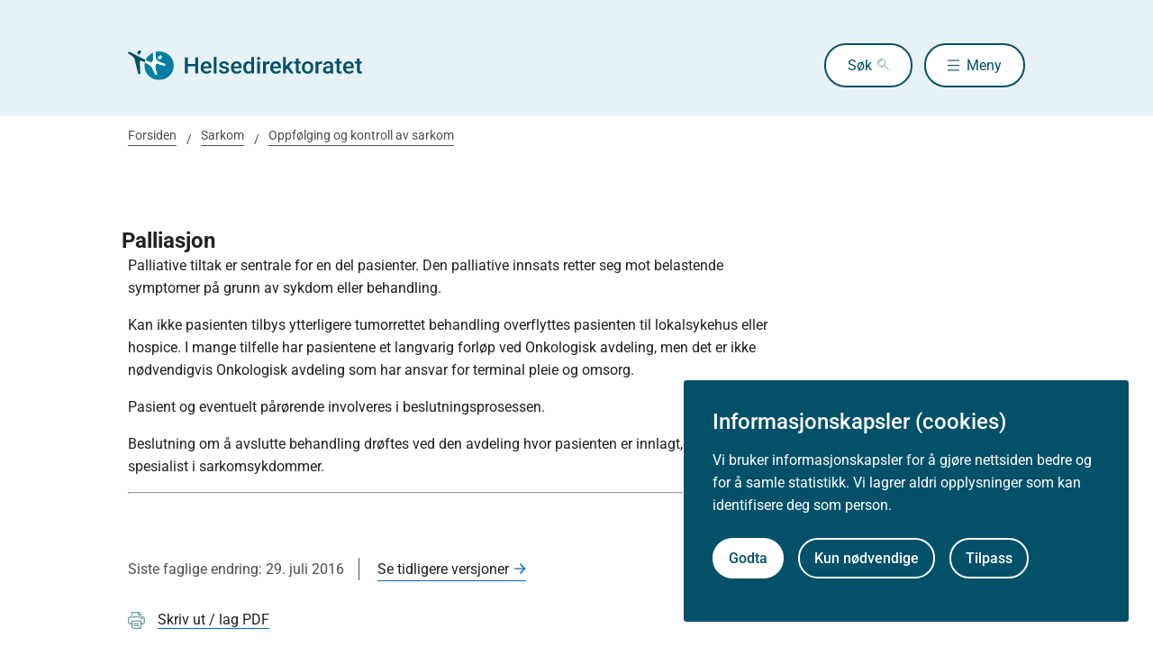

--- FILE ---
content_type: text/html
request_url: https://www.helsedirektoratet.no/nasjonale-forlop/sarkom/oppfolging-og-kontroll-av-sarkom/palliasjon
body_size: 21975
content:
<!DOCTYPE html>
<html xmlns="http://www.w3.org/1999/xhtml" xml:lang="no" lang="no" prefix="og: http://ogp.me/ns#">

<head>
  <title>Palliasjon - Helsedirektoratet</title>
  <meta charset="utf-8" />
  <meta name="viewport" content="width=device-width,initial-scale=1,shrink-to-fit=no" />
  <meta name="theme-color" content="#000000" />

  <link rel="apple-touch-icon" sizes="180x180" href="/_/asset/helsedirektoratet:0000019bc1f4caa0/static/hdir_favicon.png" />
  <link rel="icon" type="image/x-icon" href="/_/asset/helsedirektoratet:0000019bc1f4caa0/static/hdir_favicon.png" />
  <link rel="shortcut icon" type="image/x-icon" href="/_/asset/helsedirektoratet:0000019bc1f4caa0/static/hdir_favicon.png" />

  <link rel="stylesheet" type="text/css" href="/_/asset/helsedirektoratet:0000019bc1f4caa0/styles/hdir.css" />

  <script type="module" src="/_/asset/helsedirektoratet:0000019bc1f4caa0/js/external-bundle.js"></script>
  <script src="/_/asset/helsedirektoratet:0000019bc1f4caa0/js/external-bundle.legacy.js" nomodule type="text/javascript"></script>

  <script type="module" src="/_/asset/helsedirektoratet:0000019bc1f4caa0/js/project-bundle.js"></script>
  <script defer src="/_/asset/helsedirektoratet:0000019bc1f4caa0/js/project-bundle.legacy.js" nomodule type="text/javascript"></script>

  <script type="module" src="/_/asset/helsedirektoratet:0000019bc1f4caa0/js/zoho.js"></script>
  <script defer src="/_/asset/helsedirektoratet:0000019bc1f4caa0/js/zoho.legacy.js" nomodule type="text/javascript"></script>

  

  <script src="https://www.google-analytics.com/analytics.js"></script>

  <script>
    window.onload = setTimeout(function () { if (location.href.indexOf('#') > -1) { location.href = location.href; } }, 400);
  </script>

  
  
  
  
  <meta name="mobile-web-app-capable" content="yes">
  <meta name="apple-mobile-web-app-status-bar-style" content="default">
  <meta name="apple-mobile-web-app-title" content="Helsedirektoratet">
  
  <meta name="Last-Modified" content="2016-07-29" />
  
    <meta name="avdeling" content="For-fagutvikling-i-spesialisthelsetjenesten,For-fagutvikling-i-spesialisthelsetjenesten" />
  
    <meta name="fagansvarlig" content="Sissi-Leyell-Espetvedt,Kaja-Fjell-Jørgensen" />
  
    <meta name="innholdstype" content="Pakkeforløp-anbefaling" />
  
    <meta name="sistfagligoppdatert" content="2016-07-29T09:47:08" />
  

<link rel="stylesheet" href="/_/asset/no.bouvet.app.cookiepanel:00000197b0751a90/css/main.css"/><!-- Google Tag Manager -->         <script>dataLayer = [];</script>
        <script>         var gtmScript = "(function(w,d,s,l,i){w[l]=w[l]||[];w[l].push({'gtm.start':     new Date().getTime(),event:'gtm.js'});var f=d.getElementsByTagName(s)[0],     j=d.createElement(s),dl=l!='dataLayer'?'&l='+l:'';j.async=true;j.src=     '//www.googletagmanager.com/gtm.js?id='+i+dl;f.parentNode.insertBefore(j,f);     })(window,document,'script','dataLayer','GTM-PBBJ6GX');";         window.__RUN_ON_COOKIE_CONSENT__ = window.__RUN_ON_COOKIE_CONSENT__ || {};         window.__RUN_ON_COOKIE_CONSENT__["com-enonic-app-google-tagmanager_disabled"] = function () {           var s = document.createElement("script");           s.id = "google-tagmanager-consent";           s.innerText = gtmScript;           document.getElementsByTagName("head")[0].appendChild(s);         }         </script>         <!-- End Google Tag Manager --><meta name="pageID" content="52d90436-9bfc-4b88-b0f8-4c957cbba3bc"><meta name="description">

<meta property="og:title" content="Palliasjon">
<meta property="og:description">
<meta property="og:site_name" content="Helsedirektoratet">


<meta property="og:url" content="https://www.helsedirektoratet.no/nasjonale-forlop/sarkom/oppfolging-og-kontroll-av-sarkom/palliasjon">

<meta property="og:type" content="article">
<meta property="og:locale" content="no">

<meta property="og:image" content="https://www.helsedirektoratet.no/nasjonale-forlop/sarkom/oppfolging-og-kontroll-av-sarkom/palliasjon/_/attachment/inline/5f44d48e-0208-4e53-97cc-05cbb4446e8d:23b21ec69622bb4e52b9233ad2f0fc8cc9ac6f5e/hdir-logo-share-some.png">
<meta property="og:image:width" content="1200">
<meta property="og:image:height" content="630">



<meta name="twitter:card" content="summary_large_image">
<meta name="twitter:title" content="Palliasjon">
<meta name="twitter:description">

<meta name="twitter:image:src" content="https://www.helsedirektoratet.no/nasjonale-forlop/sarkom/oppfolging-og-kontroll-av-sarkom/palliasjon/_/image/5f44d48e-0208-4e53-97cc-05cbb4446e8d:acf0c91916a09a75d1c1e89d806a4d16a28dd48a/block-1200-630/hdir-logo-share-some.png.jpg?quality=85">

<meta name="twitter:site" content="@Helsedir"></head>

<body><!-- Google Tag Manager (noscript) -->         <noscript><iframe name="Google Tag Manager" src="//www.googletagmanager.com/ns.html?id=GTM-PBBJ6GX"         height="0" width="0" style="display:none;visibility:hidden"></iframe></noscript>         <!-- End Google Tag Manager (noscript) -->
  <a data-skip-to-content="true" class="b-skip-to-content" href="#main" id="skip-to-article-content">Gå til hovedinnhold</a>
  <div id="globalScopeScripts"></div>
  <div id="header" data-name="Helsedirektoratet" data-links="[{&quot;name&quot;:&quot;Forebygging, diagnose og behandling&quot;,&quot;href&quot;:&quot;https://www.helsedirektoratet.no/forebygging-diagnose-og-behandling&quot;},{&quot;name&quot;:&quot;Digitalisering og e-helse&quot;,&quot;href&quot;:&quot;https://www.helsedirektoratet.no/digitalisering-og-e-helse&quot;},{&quot;name&quot;:&quot;Lov og forskrift&quot;,&quot;href&quot;:&quot;https://www.helsedirektoratet.no/lov-og-forskrift&quot;},{&quot;name&quot;:&quot;Helseberedskap&quot;,&quot;href&quot;:&quot;https://www.helsedirektoratet.no/helseberedskap&quot;},{&quot;name&quot;:&quot;Autorisasjon og spesialistutdanning&quot;,&quot;href&quot;:&quot;https://www.helsedirektoratet.no/autorisasjon-og-spesialistutdanning&quot;},{&quot;name&quot;:&quot;Tilskudd og finansiering&quot;,&quot;href&quot;:&quot;https://www.helsedirektoratet.no/tilskudd-og-finansiering&quot;},{&quot;name&quot;:&quot;Statistikk, registre og rapporter&quot;,&quot;href&quot;:&quot;https://www.helsedirektoratet.no/statistikk-registre-og-rapporter&quot;},{&quot;name&quot;:&quot;Aktuelt&quot;,&quot;href&quot;:&quot;https://www.helsedirektoratet.no/aktuelt&quot;},{&quot;name&quot;:&quot;English&quot;,&quot;href&quot;:&quot;https://www.helsedirektoratet.no/english&quot;},{&quot;name&quot;:&quot;Om Helsedirektoratet&quot;,&quot;href&quot;:&quot;https://www.helsedirektoratet.no/om-oss&quot;}]" data-example-suggestions="[&quot;Spesialistgodkjenning tannlege&quot;,&quot;Helseattest førerkort&quot;,&quot;Pakkeforløp kreft spiserør&quot;,&quot;Diabetes&quot;,&quot;Tilskudd kommunalt rusarbeid&quot;,&quot;Pakkeforløp lungekreft&quot;,&quot;Kosthold barnehage&quot;,&quot;Fysisk aktivitet demens&quot;]" data-logo-href="https://www.helsedirektoratet.no/" data-logo-links="{&quot;standard&quot;:&quot;https://www.helsedirektoratet.no/_/asset/helsedirektoratet:0000019bc1f4caa0/static/hdir_logo.svg&quot;,&quot;mobile&quot;:&quot;https://www.helsedirektoratet.no/_/asset/helsedirektoratet:0000019bc1f4caa0/static/hdir_logo_small.svg&quot;}" data-show-outer-links="false" data-show-login="false"
  >
  </div>

  <div class="l-container">
    

    <nav class="b-breadcrumbs" aria-label="Brødsmulesti">
      <a href="https://www.helsedirektoratet.no/" class="b-breadcrumbs__link">Forsiden</a><a href="https://www.helsedirektoratet.no/nasjonale-forlop/sarkom" class="b-breadcrumbs__link">Sarkom</a><a href="https://www.helsedirektoratet.no/nasjonale-forlop/sarkom/oppfolging-og-kontroll-av-sarkom" class="b-breadcrumbs__link">Oppfølging og kontroll av sarkom</a>
    </nav>
  </div>

  <main id="main">
    
    
    
    <div data-portal-region="main">
      
      
        
          <div data-portal-component-type="layout">
  <div class="l-container l-mt-3 b-ninja l-mb-5">
    <div class="row" role="navigation">
      <div class="col-xs-12 col-md-9 b-collapsible b-collapsible--active b-collapsible--clean">
        <h1 class="h2">Palliasjon</h1>
        
      </div>
    </div>

    <div class="row" role="navigation">
      <div class="col-xs-12 col-md-9">
        
  
  


  <!-- Tekst Anbefaling -->
  <div class="t-body-text">
    <p>Palliative tiltak er sentrale for en del pasienter. Den palliative innsats retter seg mot belastende symptomer på grunn av sykdom eller behandling.<br></p><p>Kan ikke pasienten tilbys ytterligere tumorrettet behandling overflyttes pasienten til lokalsykehus eller hospice. I mange tilfelle har pasientene et langvarig forløp ved Onkologisk avdeling, men det er ikke nødvendigvis Onkologisk avdeling som har ansvar for terminal pleie og omsorg. </p><p>Pasient og eventuelt pårørende involveres i beslutningsprosessen. </p><p>Beslutning om å avslutte behandling drøftes ved den avdeling hvor pasienten er innlagt, og eventuelt med spesialist i sarkomsykdommer. <br></p>
  </div>

  <!-- Behandlinger -->
  

  <!-- Praktisk -->
  
  <!-- Begrunnelse -->
  

  <!-- Informasjon til pasienten -->
  


        <hr />

        
        

        <div class="l-mt-4">
          <p class="b-page-meta">
            <span class="b-page-meta__text">Siste faglige endring: 29. juli 2016
            </span>
            <a href="https://www.helsedirektoratet.no/nasjonale-forlop/sarkom/oppfolging-og-kontroll-av-sarkom/palliasjon?tidligere-versjoner" class="b-page-meta__link">Se tidligere versjoner</a>
          </p>
        </div>
        <div class="l-mt-2">
          <button id="exportPdf" class="b-button b-button--small b-button--clean" data-getpdfservice="/nasjonale-forlop/sarkom/oppfolging-og-kontroll-av-sarkom/palliasjon/_/service/helsedirektoratet/getPdf" data-title="Palliasjon" data-pageUrl="https://www.helsedirektoratet.no/nasjonale-forlop/sarkom/oppfolging-og-kontroll-av-sarkom/palliasjon">
            <span class="b-link__icon" role="presentation" aria-hidden="true" style="background-image:url(/_/asset/helsedirektoratet:0000019bc1f4caa0/static/icons/print.svg);"></span>
            <span class="b-button__underline">Skriv ut / lag PDF</span>
          </button>

          <div class="b-collapsible b-collapsible b-collapsible--small normative_ref--wrapper" data-parent-id="referere">
            <button class="b-collapsible__button b-collapsible__button--small b-button--clean normative_ref" aria-expanded="false" aria-controls="referere">
              <span class="b-button__underline normative_ref--text">Slik refererer du til innholdet</span>
            </button>
            <div id="referere" class="normative_ref-box b-box-small l-mb-1" hidden aria-hidden="true">
              <p>Helsedirektoratet (2016). Palliasjon [nettdokument]. Oslo: Helsedirektoratet (siste faglige endring 29. juli 2016, lest 22. januar 2026). Tilgjengelig fra https://www.helsedirektoratet.no/nasjonale-forlop/sarkom/oppfolging-og-kontroll-av-sarkom/palliasjon</p>
            </div>
          </div>

          <div class="b-collapsible b-collapsible b-collapsible--small normative_ref--wrapper" data-parent-id="apiUrl">
            <button class="b-collapsible__button b-collapsible__button--small b-button--clean normative_ref" aria-expanded="false" aria-controls="apiUrl">
              <span class="b-button__underline normative_ref--text">Åpne data (API)</span>
            </button>
            <div id="apiUrl" class="normative_ref-box b-box-small l-mb-1" hidden aria-hidden="true">
              Få tilgang til innhold fra Helsedirektoratet som åpne data: <a href="https://utvikler.helsedirektoratet.no">https://utvikler.helsedirektoratet.no</a>
            </div>
          </div>
        </div>
      </div>
    </div>
  </div>
  <!-- Kontact Region -->
  
</div>

        
        
      
    </div>

    
  </main>

  

    <!-- Dont render this region on versionpage -->
  <div data-portal-region="beforeFooter" class="l-container l-mb-2">
    
  </div>

  <!-- importing footer from footer.html file -->
  <section class="b-box b-box--square b-box--blue-dark">
	<div class="l-container l-mt-2">
		<footer class="b-footer" role="contentinfo">
			<div class="b-footer__columns">

        
          <!-- sections -->
          <div class="b-footer__column">
            <h2 class="h4 l-mb-1">Om Helsedirektoratet</h2>

            <!-- links as unordered list -->
            <ul class="b-footer__list">
              <li
                class="b-footer__list-item l-mb-1"
              >
                <a
                  href="https://www.helsedirektoratet.no/om-oss"
                  class="b-footer__link"
                >
                  Om oss
                </a>

                <!-- render address after last link in first column -->
                
              </li>
              <li
                class="b-footer__list-item l-mb-1"
              >
                <a
                  href="https://www.helsedirektoratet.no/om-oss/jobbe-i-helsedirektoratet"
                  class="b-footer__link"
                >
                  Jobbe hos oss
                </a>

                <!-- render address after last link in first column -->
                
              </li>
              <li
                class="b-footer__list-item l-mb-1  has-address"
              >
                <a
                  href="https://www.helsedirektoratet.no/om-oss/kontakt-oss"
                  class="b-footer__link"
                >
                  Kontakt oss
                </a>

                <!-- render address after last link in first column -->
                <div
                  class="b-footer__address"
                ><p class="b-footer__text"><strong>Postadresse:</strong><br />Helsedirektoratet<br />Postboks 220, Skøyen<br />0213 Oslo</p></div>
              </li>
            </ul>
          </div>
        

        
          <!-- sections -->
          <div class="b-footer__column">
            <h2 class="h4 l-mb-1">Aktuelt</h2>

            <!-- links as unordered list -->
            <ul class="b-footer__list">
              <li
                class="b-footer__list-item l-mb-1"
              >
                <a
                  href="https://www.helsedirektoratet.no/nyheter"
                  class="b-footer__link"
                >
                  Nyheter
                </a>

                <!-- render address after last link in first column -->
                
              </li>
              <li
                class="b-footer__list-item l-mb-1"
              >
                <a
                  href="https://www.helsedirektoratet.no/konferanser"
                  class="b-footer__link"
                >
                  Arrangementer
                </a>

                <!-- render address after last link in first column -->
                
              </li>
              <li
                class="b-footer__list-item l-mb-1"
              >
                <a
                  href="https://www.helsedirektoratet.no/horinger"
                  class="b-footer__link"
                >
                  Høringer
                </a>

                <!-- render address after last link in first column -->
                
              </li>
              <li
                class="b-footer__list-item l-mb-1"
              >
                <a
                  href="https://www.helsedirektoratet.no/om-oss/presse"
                  class="b-footer__link"
                >
                  Presse
                </a>

                <!-- render address after last link in first column -->
                
              </li>
            </ul>
          </div>
        

        
          <!-- sections -->
          <div class="b-footer__column">
            <h2 class="h4 l-mb-1">Om nettstedet</h2>

            <!-- links as unordered list -->
            <ul class="b-footer__list">
              <li
                class="b-footer__list-item l-mb-1"
              >
                <a
                  href="https://www.helsedirektoratet.no/om-oss/om-nettstedet/personvernerklaering"
                  class="b-footer__link"
                >
                  Personvernerklæring
                </a>

                <!-- render address after last link in first column -->
                
              </li>
              <li
                class="b-footer__list-item l-mb-1"
              >
                <a
                  href="https://uustatus.no/nb/erklaringer/publisert/52b403ba-a430-4d42-a42f-56b7073c8963"
                  class="b-footer__link"
                >
                  Tilgjengelighetserklæring (uustatus.no)
                </a>

                <!-- render address after last link in first column -->
                
              </li>
              <li
                class="b-footer__list-item l-mb-1"
              >
                <a
                  href="https://www.helsedirektoratet.no/om-oss/om-nettstedet/besoksstatistikk-og-informasjonskapsler"
                  class="b-footer__link"
                >
                  Besøksstatistikk og informasjonskapsler
                </a>

                <!-- render address after last link in first column -->
                
              </li>
              <li
                class="b-footer__list-item l-mb-1"
              >
                <a
                  href="https://www.helsedirektoratet.no/om-oss/om-nettstedet/abonnere-pa-innhold"
                  class="b-footer__link"
                >
                  Nyhetsvarsel og abonnement
                </a>

                <!-- render address after last link in first column -->
                
              </li>
              <li
                class="b-footer__list-item l-mb-1"
              >
                <a
                  href="https://www.helsedirektoratet.no/om-oss/apne-data-api"
                  class="b-footer__link"
                >
                  Åpne data (API)
                </a>

                <!-- render address after last link in first column -->
                
              </li>
            </ul>
          </div>
        

      </div>

      <div class="b-footer__footer">
        <div class="b-footer__icons">
          Følg oss:
          
            <a
              href="https://www.facebook.com/helsedirektoratet"
              class="b-footer__icon b-footer__icon-fb"
              aria-label="facebook"
            ></a>
          
            <a
              href="https://twitter.com/helsedir"
              class="b-footer__icon b-footer__icon-tw"
              aria-label="twitter"
            ></a>
          
            <a
              href="https://www.linkedin.com/company/helsedirektoratet/"
              class="b-footer__icon b-footer__icon-in"
              aria-label="linkedin"
            ></a>
          
        </div>
        <div>
          <a
            href="/"
            class="b-footer__logo-link" aria-label="helsedirektoratet logo"
          >
            <div
              class="b-footer__logo"
              style="background-image:url(https://www.helsedirektoratet.no/_/asset/helsedirektoratet:0000019bc1f4caa0/static/hdir_logo_white.svg);"
            ></div>
          </a>
        </div>
      </div>
    </footer>
  </div>
</section>

<!-- GA Metadata --><script>ga('set', { 'dimension1': 'Pakkeforløp-anbefaling', 'dimension5': 'Sissi-Leyell-Espetvedt,Kaja-Fjell-Jørgensen', 'dimension6': 'For-fagutvikling-i-spesialisthelsetjenesten,For-fagutvikling-i-spesialisthelsetjenesten', 'dimension8': '52d90436-9bfc-4b88-b0f8-4c957cbba3bc'}); if (dataLayer && Array.isArray(dataLayer)) { dataLayer.push({'dimension1': 'Pakkeforløp-anbefaling'});} if (dataLayer && Array.isArray(dataLayer)) { dataLayer.push({'dimension5': 'Sissi-Leyell-Espetvedt,Kaja-Fjell-Jørgensen'});} if (dataLayer && Array.isArray(dataLayer)) { dataLayer.push({'dimension6': 'For-fagutvikling-i-spesialisthelsetjenesten,For-fagutvikling-i-spesialisthelsetjenesten'});} if (dataLayer && Array.isArray(dataLayer)) { dataLayer.push({'dimension8': '52d90436-9bfc-4b88-b0f8-4c957cbba3bc'});}</script><!-- End GA Metadata --><script src="/_/asset/no.bouvet.app.cookiepanel:00000197b0751a90/js/main.js" defer></script><script type="application/json" data-cookie-panel-selector="config">{"controlCookie":"no.bouvet.app.cookiepanel-cookie-control","url":"/nasjonale-forlop/sarkom/oppfolging-og-kontroll-av-sarkom/palliasjon/_/service/no.bouvet.app.cookiepanel/cookie-info","showSettings":false,"theme":"","buttonOrder":"accept-left","title":"Informasjonskapsler (cookies)","description":"Vi bruker informasjonskapsler for å gjøre nettsiden bedre og for å samle statistikk. Vi lagrer aldri opplysninger som kan identifisere deg som person.","settingsLabel":"Tilpass","acceptLabel":"Godta","rejectLabel":"Kun nødvendige","saveLabel":"Lagre","readMoreLabel":"Les mer","readMoreLink":"/om-oss/om-nettstedet/besoksstatistikk-og-informasjonskapsler","categories":[{"title":"Nødvendige informasjonskapsler","description":"Disse informasjonskapslene er nødvendige for at nettsiden vår skal fungere, og du kan derfor ikke velge dem bort.","cookies":[],"default":true,"id":"cookie-panel-nodvendige-informasjonskapsler"},{"title":"Statistikk","description":"Disse informasjonskapslene samler inn anonymisert statistikk for å hjelpe oss å forstå hvordan besøkende bruker nettsiden vår.","cookies":[{"cookie-name":"com-enonic-app-google-tagmanager_disabled","cookie-value-accepted":"false","cookie-value-rejected":"true"},{"cookie-name":"com-enonic-app-siteimprove_disabled","cookie-value-accepted":"false","cookie-value-rejected":"true"}],"id":"cookie-panel-statistikk"}],"expireControlCookieAfterDays":365,"controlCookieInvalidateNumber":0}</script><script type="text/javascript">const portals = document.querySelectorAll("[data-portal-region]");for( const portal of portals ){  if( portal.children.length === 0 )    portal.remove();}</script><!-- Siteimprove --><script type="text/javascript">window.__RUN_ON_COOKIE_CONSENT__ = window.__RUN_ON_COOKIE_CONSENT__ || {};window.__RUN_ON_COOKIE_CONSENT__["com-enonic-app-siteimprove_disabled"] = function () {var sz = document.createElement("script"); sz.type = "text/javascript"; sz.async = true;sz.src = "//siteimproveanalytics.com/js/siteanalyze_6003080.js";var s = document.getElementsByTagName("script")[0]; s.parentNode.insertBefore(sz, s);};</script><!-- End Siteimprove --></body>

</html>


--- FILE ---
content_type: image/svg+xml
request_url: https://www.helsedirektoratet.no/_/asset/helsedirektoratet:0000019bc1f4caa0/chevron-E63OTZZR.svg
body_size: 62
content:
<?xml version="1.0" encoding="UTF-8"?>
<svg width="29px" height="17px" viewBox="0 0 29 17" version="1.1" xmlns="http://www.w3.org/2000/svg" xmlns:xlink="http://www.w3.org/1999/xlink">
    <!-- Generator: Sketch 52.2 (67145) - http://www.bohemiancoding.com/sketch -->
    <title>Rectangle 7 Copy 13</title>
    <desc>Created with Sketch.</desc>
    <g id="Page-1" stroke="none" stroke-width="1" fill="none" fill-rule="evenodd">
        <g id="Nivå-3-–-Underkapittel-ekspandert-2.2-eks-Copy" transform="translate(-1272.000000, -494.000000)" stroke="#0667C6" stroke-width="2">
            <polyline id="Rectangle-7-Copy-13" transform="translate(1286.435029, 509.435029) rotate(-135.000000) translate(-1286.435029, -509.435029) " points="1295.93503 499.935029 1295.93503 518.935029 1276.93503 518.935029"></polyline>
        </g>
    </g>
</svg>